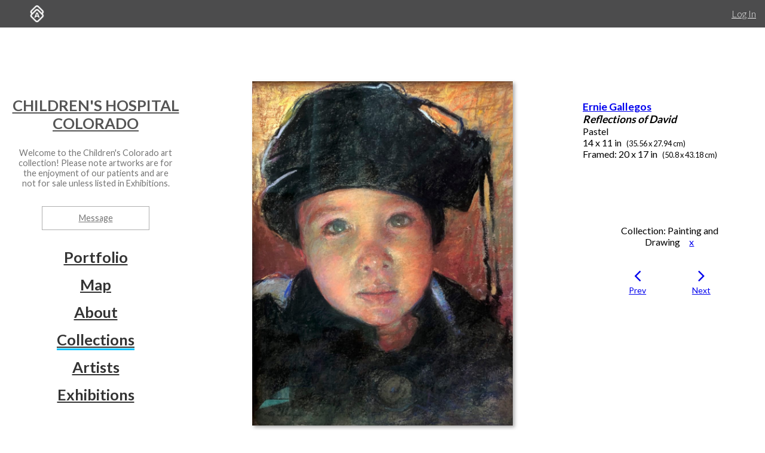

--- FILE ---
content_type: text/html; charset=utf-8
request_url: https://www.artworkarchive.com/profile/chco/artwork/reflections-of-david?collection=painting
body_size: 8030
content:
<!DOCTYPE html>
<html lang='en'>
<head>
<meta content='text/html; charset=UTF-8' http-equiv='Content-Type'>
<meta content='width=device-width, initial-scale=1.0' name='viewport'>
<meta content='IE=edge,chrome=1' http-equiv='X-UA-Compatible'>
<meta content='no-cache' name='turbolinks-cache-control'>
<meta content='cMMVBriD44Q5tnGwOOsuMjsbinscKAopFzJYtquD9Jk' name='google-site-verification'>
<meta content='kf00uq3c3z08p2k5gk5y9s9at2nr1o' name='facebook-domain-verification'>
<link rel="shortcut icon" type="image/x-icon" href="https://d2juybermts1ho.cloudfront.net/favicon2.ico" />
<title>Reflections of David from the collection of Children&#39;s Hospital Colorado | Artwork Archive</title>
<meta name="description" content="Reflections of David from the collection of Children&#39;s Hospital Colorado">
<meta name="twitter:site_name" content="Artwork Archive">
<meta name="twitter:site" content="@artworkarchive">
<meta name="twitter:card" content="summary">
<meta name="twitter:description" content="Reflections of David from the collection of Children&#39;s Hospital Colorado">
<meta name="twitter:image" content="https://assets.artworkarchive.com/image/upload/t_jpg_medium/v1/user_21435/8thfloor_storage_-_1_12_qs73zz.jpg">
<meta property="og:url" content="https://www.artworkarchive.com/profile/chco/artwork/reflections-of-david?collection=painting">
<meta property="og:site_name" content="Artwork Archive">
<meta property="og:title" content="Reflections of David from the collection of Children&#39;s Hospital Colorado">
<meta property="og:image" content="https://assets.artworkarchive.com/image/upload/t_jpg_medium/v1/user_21435/8thfloor_storage_-_1_12_qs73zz.jpg">
<meta property="og:description" content="Reflections of David from the collection of Children&#39;s Hospital Colorado">
<meta property="og:type" content="website">
<meta name="image" content="https://assets.artworkarchive.com/image/upload/t_jpg_medium/v1/user_21435/8thfloor_storage_-_1_12_qs73zz.jpg">
<meta name="csrf-param" content="authenticity_token" />
<meta name="csrf-token" content="3N/hwE1hEgWrPZ0jBGqWv72yC8FNCblb4qlLiNY17n5yQQlFO7pwLpXdA4x//EPXDyM4qtlrJ9yP8OXaLc19WA==" />
<script>
  window.userType = 'unauthed';
</script>
<!-- CSS -->
<link href='//fonts.googleapis.com/css?family=Lato:300,400,700|Oswald|Questrial' rel='stylesheet' type='text/css'>
<link href='//fonts.googleapis.com/css2?family=Crimson+Text:wght@400;600;700&amp;family=DM+Sans:wght@400;500;600;700&amp;display=swap' rel='stylesheet' type='text/css'>
<link rel="stylesheet" media="screen" href="//cdnjs.cloudflare.com/ajax/libs/font-awesome/4.7.0/css/font-awesome.css" />
<link rel="stylesheet" media="screen" href="//cdnjs.cloudflare.com/ajax/libs/spinkit/1.2.5/spinkit.min.css" />
<link rel="stylesheet" media="screen" href="//cdnjs.cloudflare.com/ajax/libs/lightgallery/1.3.9/css/lightgallery.min.css" />
<link rel="stylesheet" media="screen" href="//cdnjs.cloudflare.com/ajax/libs/notie/3.9.4/notie.min.css" />
<link rel="stylesheet" media="screen" href="//cdnjs.cloudflare.com/ajax/libs/jquery-dropdown/2.0.3/jquery.dropdown.min.css" />
<link rel="stylesheet" media="screen" href="//cdnjs.cloudflare.com/ajax/libs/flatpickr/4.6.11/flatpickr.min.css" />
<link rel="stylesheet" media="screen" href="https://cdnjs.cloudflare.com/ajax/libs/leaflet/0.7.7/leaflet.css" />
<link rel="stylesheet" media="screen" href="https://cdnjs.cloudflare.com/ajax/libs/leaflet.markercluster/0.4.0/MarkerCluster.Default.css" />
<link rel="stylesheet" media="screen" href="https://cdnjs.cloudflare.com/ajax/libs/leaflet.markercluster/0.4.0/MarkerCluster.css" />
<link rel="stylesheet" media="screen" href="https://cdnjs.cloudflare.com/ajax/libs/hopscotch/0.2.7/css/hopscotch.min.css" />
<link rel="stylesheet" media="screen" href="//cdnjs.cloudflare.com/ajax/libs/slick-carousel/1.8.1/slick.min.css" />
<link rel="stylesheet" media="screen" href="//cdnjs.cloudflare.com/ajax/libs/slick-carousel/1.8.1/slick-theme.min.css" />
<link rel="stylesheet" media="all" href="https://d2juybermts1ho.cloudfront.net/assets/application-ab71580b38e072f34ab52c3af77d94b87909a24f2563c2ed1811202cafe521e7.css" data-turbolinks-track="reload" />
<!-- Javascript -->
<script src="//cdnjs.cloudflare.com/polyfill/v3/polyfill.min.js"></script>
<script src="//cdnjs.cloudflare.com/ajax/libs/modernizr/2.8.3/modernizr.min.js"></script>
<script src="//cdnjs.cloudflare.com/ajax/libs/jquery/3.6.1/jquery.min.js"></script>
<script src="//cdnjs.cloudflare.com/ajax/libs/jquery-placeholder/2.3.1/jquery.placeholder.min.js"></script>
<script src="//cdnjs.cloudflare.com/ajax/libs/freewall/1.0.5/freewall.min.js"></script>
<script src="//cdnjs.cloudflare.com/ajax/libs/jquery.imagesloaded/4.1.2/imagesloaded.pkgd.min.js"></script>
<script src="//cdnjs.cloudflare.com/ajax/libs/flatpickr/4.6.11/flatpickr.min.js"></script>
<script src="https://cdnjs.cloudflare.com/ajax/libs/leaflet/0.7.7/leaflet.js"></script>
<script src="https://cdnjs.cloudflare.com/ajax/libs/leaflet.markercluster/0.4.0/leaflet.markercluster.js"></script>
<script src="https://cdnjs.cloudflare.com/ajax/libs/hopscotch/0.2.7/js/hopscotch.min.js"></script>
<script src="//cdnjs.cloudflare.com/ajax/libs/slick-carousel/1.8.1/slick.min.js"></script>
<!-- Landing Layout Specific -->
<script src="//cdnjs.cloudflare.com/ajax/libs/hogan.js/3.0.2/hogan.min.js"></script>
<script src="//cdnjs.cloudflare.com/ajax/libs/parallax.js/1.4.2/parallax.min.js"></script>
<!-- Tailwind CSS -->
<link rel="stylesheet" media="all" href="https://d2juybermts1ho.cloudfront.net/assets/landing-ff032c86b25760199ddb8f9a7e7148f1a65a092ded58e2f3d8b6e9296bee2c2c.css" data-turbolinks-track="reload" />
<!-- End Landing Layout Specific -->

<!-- user only javascript -->
<script data-website-id='dd4b64ce-5caf-4252-bcd6-a7877da10b73' src='https://cloud.umami.is/script.js'></script>
<script id="mcjs">!function(c,h,i,m,p){m=c.createElement(h),p=c.getElementsByTagName(h)[0],m.async=1,m.src=i,p.parentNode.insertBefore(m,p)}(document,"script","https://chimpstatic.com/mcjs-connected/js/users/1146e995703c55968fcb65dd3/33598b963f9955580f6ea7098.js");</script>

<script>
  (function(i,s,o,g,r,a,m){i['GoogleAnalyticsObject']=r;i[r]=i[r]||function(){
  (i[r].q=i[r].q||[]).push(arguments)},i[r].l=1*new Date();a=s.createElement(o),
  m=s.getElementsByTagName(o)[0];a.async=1;a.src=g;m.parentNode.insertBefore(a,m)
  })(window,document,'script','//www.google-analytics.com/analytics.js','ga');
  ga('create', 'UA-25217456-1', 'artworkarchive.com');
  ga('set', 'anonymizeIp', true);
  
  // Google tag (gtag.js), GA4
  var script = document.createElement('script');
  script.src = 'https://www.googletagmanager.com/gtag/js?id=G-847H6W6X10';
  script.async = true;
  document.head.appendChild(script);
  window.dataLayer = window.dataLayer || [];
  function gtag(){dataLayer.push(arguments);}
  gtag('js', new Date());
  gtag('config', 'G-847H6W6X10');
</script>

<script>
  // Mixpanel
  (function(e,a){if(!a.__SV){var b=window;try{var c,l,i,j=b.location,g=j.hash;c=function(a,b){return(l=a.match(RegExp(b+"=([^&]*)")))?l[1]:null};g&&c(g,"state")&&(i=JSON.parse(decodeURIComponent(c(g,"state"))),"mpeditor"===i.action&&(b.sessionStorage.setItem("_mpcehash",g),history.replaceState(i.desiredHash||"",e.title,j.pathname+j.search)))}catch(m){}var k,h;window.mixpanel=a;a._i=[];a.init=function(b,c,f){function e(b,a){var c=a.split(".");2==c.length&&(b=b[c[0]],a=c[1]);b[a]=function(){b.push([a].concat(Array.prototype.slice.call(arguments,
  0)))}}var d=a;"undefined"!==typeof f?d=a[f]=[]:f="mixpanel";d.people=d.people||[];d.toString=function(b){var a="mixpanel";"mixpanel"!==f&&(a+="."+f);b||(a+=" (stub)");return a};d.people.toString=function(){return d.toString(1)+".people (stub)"};k="disable time_event track track_pageview track_links track_forms register register_once alias unregister identify name_tag set_config reset people.set people.set_once people.unset people.increment people.append people.union people.track_charge people.clear_charges people.delete_user".split(" ");
  for(h=0;h<k.length;h++)e(d,k[h]);a._i.push([b,c,f])};a.__SV=1.2;b=e.createElement("script");b.type="text/javascript";b.async=!0;b.src="undefined"!==typeof MIXPANEL_CUSTOM_LIB_URL?MIXPANEL_CUSTOM_LIB_URL:"file:"===e.location.protocol&&"//cdn.mxpnl.com/libs/mixpanel-2-latest.min.js".match(/^\/\//)?"https://cdn.mxpnl.com/libs/mixpanel-2-latest.min.js":"//cdn.mxpnl.com/libs/mixpanel-2-latest.min.js";c=e.getElementsByTagName("script")[0];c.parentNode.insertBefore(b,c)}})(document,window.mixpanel||[]);
  mixpanel.init("3342a4c352eb403592ac52b08c16b406");
</script>

<script>
  // FB Pixel
  !function(f,b,e,v,n,t,s){if(f.fbq)return;n=f.fbq=function(){n.callMethod?
  n.callMethod.apply(n,arguments):n.queue.push(arguments)};if(!f._fbq)f._fbq=n;
  n.push=n;n.loaded=!0;n.version='2.0';n.queue=[];t=b.createElement(e);t.async=!0;
  t.src=v;s=b.getElementsByTagName(e)[0];s.parentNode.insertBefore(t,s)}(window,
  document,'script','//connect.facebook.net/en_US/fbevents.js');
  fbq('init', '186529985017980');
</script>

<script src="https://d2juybermts1ho.cloudfront.net/assets/application-171992f16716670e9a023ee259dfa6c335573a8d86eeb96c2636e28110e8a78c.js" data-turbolinks-track="reload" data-cookieconsent="ignore"></script>
<!-- Must be after application js. -->
<script type="text/javascript">$.cloudinary.config({"api_key":678172942458693,"cloud_name":"artwork-archive","private_cdn":true,"secure_distribution":"assets.artworkarchive.com"});</script>
<script>
  (function(i,s,o,g,r,a,m){i['ProfitWellObject']=r;i[r]=i[r]||function(){  (i[r].q=i[r].q||[]).push(arguments)},i[r].l=1*new Date();a=s.createElement(o),  m=s.getElementsByTagName(o)[0];a.async=1;a.src=g;m.parentNode.insertBefore(a,m);  })(window,document,'script','https://dna8twue3dlxq.cloudfront.net/js/profitwell.js','profitwell');
  profitwell('auth_token', '4c018f01884e8d82282a3ca8963cde5b');
</script>

</head>
<body class='controller_profile action_piece' oncontextmenu='return false;' ondragstart='return false;'>
<noscript><img height="1" width="1" style="display:none" src="https://www.facebook.com/tr?id=186529985017980&ev=PageView&noscript=1"/></noscript>
<script>
  // Track pageview on each Turbolinks navigation
  if (typeof ga !== 'undefined') {
    ga('send', 'pageview');
  }
  if (typeof fbq !== 'undefined') {
    fbq('track', "PageView");
  }
</script>

<section id='content-landing'>
<div id='content-landing-body' role='main'>

<div class='' id='profile-top-bar'>
<div class='row long'>
<div class='small-12 columns'>
<div class='profile-mobile-menu pull-left'>
<a aria-label='Toggle Menu' class='profile-mobile-menu-toggle' data-jq-dropdown='.profile-responsive-menu' href='#'>
<i class='fa fa-bars'></i>
</a>
<div class='profile-responsive-list'>
<div class='jq-dropdown profile-responsive-menu'>
<ul class='jq-dropdown-menu'>
<li><a class="" href="/profile/chco/portfolio">Portfolio</a></li>
<li><a class="" href="/profile/chco/map">Map</a></li>
<li><a class="" href="/profile/chco/about">About</a></li>
<li><a class="active" href="/profile/chco/collections">Collections</a></li>
<li><a class="" href="/profile/chco/artists">Artists</a></li>
<li><a class="" href="/profile/chco/exhibitions">Exhibitions</a></li>

</ul>
</div>
</div>
</div>
<ul class='inline-list profile-top-bar-account-menu'>
<li><a href="/logins/sign_in">Log In</a></li>
</ul>
<div class='profile-logo-area'>
<a class="hide-for-small-only" aria-label="Artwork Archive Home Page" href="/"><img class="pull-left" aria-label="Artwork Archive Logo" alt="Artwork Archive Logo" src="https://d2juybermts1ho.cloudfront.net/assets/layout/aa_icon_white-b3b59301cd5f2e2777e6534e6f9746b3b45212ef7f652feab88f22a5e521b711.png" />
</a></div>
</div>
</div>
</div>

<div class='' id='public-piece-page'>
<div class='row long'>
<div class='medium-4 large-3 columns'>
<div id='profile-sidebar'>
<div class='profile-name-and-links'>
<h3 class='profile-name'><a href="/profile/chco">Children&#39;s Hospital Colorado</a></h3>
<p class='short-about'>Welcome to the Children&#39;s Colorado art collection! Please note artworks are for the enjoyment of our patients and are not for sale unless listed in Exhibitions.</p>
<a class="button hollow secondary contact-artist-button js-profile-email-modal" rel="nofollow" aria-label="Message" href="#">Message</a>
</div>
<div id='profile-sidebar-menu'>
<ul class='no-bullet'>
<li><a class="" href="/profile/chco/portfolio">Portfolio</a></li>
<li><a class="" href="/profile/chco/map">Map</a></li>
<li><a class="" href="/profile/chco/about">About</a></li>
<li><a class="active" href="/profile/chco/collections">Collections</a></li>
<li><a class="" href="/profile/chco/artists">Artists</a></li>
<li><a class="" href="/profile/chco/exhibitions">Exhibitions</a></li>

</ul>
</div>
</div>
<script>
  $('.js-profile-email-modal').featherlight('/inbound_message/chco?message_type=general_message&request_source=from_profile',{
    closeOnClick: false
  });
</script>

</div>
<div class='medium-8 large-9 columns'>
<div class='row' id='profile-piece-show'>
<div class='large-8 columns'>
<div class='row gutter-collapse piece-thumbs'>
<div class='small-12 columns pad-bottom-large'>
<a class="gallery-item" href="https://assets.artworkarchive.com/image/upload/t_jpg_profile_2000/v1/user_21435/8thfloor_storage_-_1_12_qs73zz"><img alt="Reflections of David by Ernie Gallegos " class="primary-image" src="https://assets.artworkarchive.com/image/upload/t_jpg_large/v1/user_21435/8thfloor_storage_-_1_12_qs73zz" />
</a><div class='image-caption'></div>
</div>
</div>
</div>
<div class='large-4 columns'>
<div class='public-piece-info-tombstone'>
<ul class='no-bullet'>
<li class='bold large-font'><a href="/profile/chco/artist/ernie-gallegos">Ernie Gallegos</a></li>
<li><span class='bold italic large-font'>Reflections of David</span></li>
<li>
Pastel
</li>
<li>
14 x 11 in
<span class='small-font pad-left'>
(35.56 x 27.94 cm)
</span>
</li>
<li>
Framed: 20 x 17 in
<span class='small-font pad-left'>
(50.8 x 43.18 cm)
</span>
</li>
</ul>
<ul class='no-bullet pad-top-large public-filter-buttons'>
</ul>
<div class='share-container clearfix hidden-visibility' style='position:relative;left:-99999999px'>
<nav aria-label='Social Media share blog post' role='navigation'>
<ul class='rrssb-buttons clearfix'>
<li class='rrssb-facebook'>
<!-- Replace with your URL. For best results, make sure you page has the proper FB Open Graph tags in header: https://developers.facebook.com/docs/opengraph/howtos/maximizing-distribution-media-content/ -->
<a class='popup' href='https://www.facebook.com/sharer/sharer.php?u=https://www.artworkarchive.com/profile/chco/artwork/reflections-of-david'>
<span class='rrssb-icon'>
<svg viewbox='0 0 29 29' xmlns='http://www.w3.org/2000/svg'>
<title>Facebook logo</title>
<path d='M26.4 0H2.6C1.714 0 0 1.715 0 2.6v23.8c0 .884 1.715 2.6 2.6 2.6h12.393V17.988h-3.996v-3.98h3.997v-3.062c0-3.746 2.835-5.97 6.177-5.97 1.6 0 2.444.173 2.845.226v3.792H21.18c-1.817 0-2.156.9-2.156 2.168v2.847h5.045l-.66 3.978h-4.386V29H26.4c.884 0 2.6-1.716 2.6-2.6V2.6c0-.885-1.716-2.6-2.6-2.6z'></path>
</svg>
</span>
<span class='rrssb-text'>facebook</span>
<span class='sr-only'>Share this blog post via Facebook</span>
</a>
</li>
<li class='rrssb-twitter'>
<!-- Replace href with your Meta and URL information -->
<a class='popup' href='https://twitter.com/intent/tweet?text=Reflections%20of%20David%20from%20Children%27s%20Hospital%20Colorado%20https://www.artworkarchive.com/profile/chco/artwork/reflections-of-david'>
<span class='rrssb-icon'>
<svg viewbox='0 0 28 28' xmlns='http://www.w3.org/2000/svg'>
<title>Twitter logo</title>
<path d='M24.253 8.756C24.69 17.08 18.297 24.182 9.97 24.62a15.093 15.093 0 0 1-8.86-2.32c2.702.18 5.375-.648 7.507-2.32a5.417 5.417 0 0 1-4.49-3.64c.802.13 1.62.077 2.4-.154a5.416 5.416 0 0 1-4.412-5.11 5.43 5.43 0 0 0 2.168.387A5.416 5.416 0 0 1 2.89 4.498a15.09 15.09 0 0 0 10.913 5.573 5.185 5.185 0 0 1 3.434-6.48 5.18 5.18 0 0 1 5.546 1.682 9.076 9.076 0 0 0 3.33-1.317 5.038 5.038 0 0 1-2.4 2.942 9.068 9.068 0 0 0 3.02-.85 5.05 5.05 0 0 1-2.48 2.71z'></path>
</svg>
</span>
<span class='rrssb-text'>twitter</span>
<span class='sr-only'>Share this blog post via Twitter</span>
</a>
</li>
<li class='rrssb-linkedin'>
<!-- Replace href with your meta and URL information -->
<a class='popup' href='http://www.linkedin.com/shareArticle?mini=true&amp;url=https://www.artworkarchive.com/profile/chco/artwork/reflections-of-david&amp;title=Reflections of David from Children&#39;s Hospital Colorado'>
<span class='rrssb-icon'>
<svg viewbox='0 0 28 28' xmlns='http://www.w3.org/2000/svg'>
<title>LinkedIn logo</title>
<path d='M25.424 15.887v8.447h-4.896v-7.882c0-1.98-.71-3.33-2.48-3.33-1.354 0-2.158.91-2.514 1.802-.13.315-.162.753-.162 1.194v8.216h-4.9s.067-13.35 0-14.73h4.9v2.087c-.01.017-.023.033-.033.05h.032v-.05c.65-1.002 1.812-2.435 4.414-2.435 3.222 0 5.638 2.106 5.638 6.632zM5.348 2.5c-1.676 0-2.772 1.093-2.772 2.54 0 1.42 1.066 2.538 2.717 2.546h.032c1.71 0 2.77-1.132 2.77-2.546C8.056 3.593 7.02 2.5 5.344 2.5h.005zm-2.48 21.834h4.896V9.604H2.867v14.73z'></path>
</svg>
</span>
<span class='rrssb-text'>linkedin</span>
<span class='sr-only'>Share blog post via LinkedIn</span>
</a>
</li>
<li class='rrssb-email'>
<!-- Replace subject with your message using URL Encoding: http://meyerweb.com/eric/tools/dencoder/ -->
<a href="/cdn-cgi/l/email-protection#[base64]">
<span class='rrssb-icon'>
<svg viewbox='0 0 28 28' xmlns='http://www.w3.org/2000/svg'>
<title>Email logo</title>
<path d='M20.11 26.147c-2.335 1.05-4.36 1.4-7.124 1.4C6.524 27.548.84 22.916.84 15.284.84 7.343 6.602.45 15.4.45c6.854 0 11.8 4.7 11.8 11.252 0 5.684-3.193 9.265-7.398 9.3-1.83 0-3.153-.934-3.347-2.997h-.077c-1.208 1.986-2.96 2.997-5.023 2.997-2.532 0-4.36-1.868-4.36-5.062 0-4.75 3.503-9.07 9.11-9.07 1.713 0 3.7.4 4.6.972l-1.17 7.203c-.387 2.298-.115 3.3 1 3.4 1.674 0 3.774-2.102 3.774-6.58 0-5.06-3.27-8.994-9.304-8.994C9.05 2.87 3.83 7.545 3.83 14.97c0 6.5 4.2 10.2 10 10.202 1.987 0 4.09-.43 5.647-1.245l.634 2.22zM16.647 10.1c-.31-.078-.7-.155-1.207-.155-2.572 0-4.596 2.53-4.596 5.53 0 1.5.7 2.4 1.9 2.4 1.44 0 2.96-1.83 3.31-4.088l.592-3.72z'></path>
</svg>
</span>
<span class='rrssb-text'>email</span>
<span class='sr-only'>Share this blog post via email</span>
</a>
</li>
</ul>
</nav>

</div>
</div>
<script data-cfasync="false" src="/cdn-cgi/scripts/5c5dd728/cloudflare-static/email-decode.min.js"></script><script>
  $('.js-profile-piece-email-modal').featherlight('/inbound_message/chco?message_type=piece_inquire&piece=reflections-of-david&request_source=from_profile', {
    closeOnClick: false
  });
  $('.js-profile-purchase-request-modal').featherlight('/inbound_message/chco?message_type=purchase_request&piece=reflections-of-david&request_source=from_profile', {
    closeOnClick: false
  });
</script>

<div class='row public-piece-nav-header'>
<div class='medium-8 medium-offset-2 columns'>
<div class='row'>
<div class='small-12 columns'>
<p class='text-center'>
Collection: Painting and Drawing
<span class='pad-left-large'><a href="/profile/chco/artwork/reflections-of-david">x</a></span>
</p>
</div>
</div>
<div class='row small-up-2'>
<div class='column column-block'>
<div class='public-previous'>
<a href="/profile/chco/artwork/red-rocket-children-s-hospital-colorado?collection=painting"><i class='fa fa-angle-left'></i>
<div class='small-font'>
Prev
</div>
</a></div>
</div>
<div class='columns column-block'>
<div class='public-next'>
<a href="/profile/chco/artwork/milk-cow-blues?collection=painting"><i class='fa fa-angle-right'></i>
<div class='small-font'>
Next
</div>
</a></div>
</div>
</div>
</div>
</div>
</div>
</div>
<div class='row'>
<div class='large-8 last columns'>
<section class="external_link_security"><p></p></section>
<div class='public-piece-additional-info'>
<ul class='no-bullet'>
<li>
<span class='small-font'>Subject Matter:</span>
Portraiture
</li>
<li>
<span class='small-font'>Current Location:</span>
Storage
</li>
<li>
<span class='small-font'>Collections:</span>
<a href="/profile/chco/collection/painting">Painting and Drawing</a>, 
<a href="/profile/chco/collection/smiling-faces">Smiling Faces</a>, 
<a href="/profile/chco/collection/storage">Storage</a>
</li>
</ul>
</div>
</div>
</div>
<section aria-labelledby='more-works-title' class='additional-works'>
<div class='row public-other-pieces'>
<div class='medium-12 columns'>
<h2 class='subheader' id='more-works-title' style='font-size: 1.2em;margin-bottom: 1em;'>
Other Work From <a href="/profile/chco">Children&#39;s Hospital Colorado</a>
</h2>
</div>
<div class='small-12 columns'>
<div class='loader'>
<div class='sk-cube-grid'>
<div class='sk-cube sk-cube1'></div>
<div class='sk-cube sk-cube2'></div>
<div class='sk-cube sk-cube3'></div>
<div class='sk-cube sk-cube4'></div>
<div class='sk-cube sk-cube5'></div>
<div class='sk-cube sk-cube6'></div>
<div class='sk-cube sk-cube7'></div>
<div class='sk-cube sk-cube8'></div>
<div class='sk-cube sk-cube9'></div>
</div>
</div>

<div class='public-images-container'>
<div class='public-images'>
<div class='public-page-thumb' itemscope itemtype='https://schema.org/VisualArtwork'>
<a itemprop="url" href="/profile/chco/artwork/the-apple-harvesters"><figure>
<img itemprop="image" alt="The Apple Harvesters by Theresa Conklin" class="" src="https://assets.artworkarchive.com/image/upload/t_jpg_medium_width/v1/user_21435/7th_floormarbles_-_1_1_bgjwwy.jpg" />
<figcaption itemprop='name' style='color: #666; font-style: italic;'>The Apple Harvesters by Theresa Conklin</figcaption>
</figure>
</a></div>
<div class='public-page-thumb' itemscope itemtype='https://schema.org/VisualArtwork'>
<a itemprop="url" href="/profile/chco/artwork/the-reading-house"><figure>
<img itemprop="image" alt="The Reading House by Stephanie Hartshorn" class="" src="https://assets.artworkarchive.com/image/upload/t_jpg_medium_width/v1/user_21435/hartshorn_-_reading_house_y8fpom.jpg" />
<figcaption itemprop='name' style='color: #666; font-style: italic;'>The Reading House by Stephanie Hartshorn</figcaption>
</figure>
</a></div>
<div class='public-page-thumb' itemscope itemtype='https://schema.org/VisualArtwork'>
<a itemprop="url" href="/profile/chco/artwork/sundays-children-s-hospital-colorado"><figure>
<img itemprop="image" alt="Sundays by Katie White" class="" src="https://assets.artworkarchive.com/image/upload/t_jpg_medium_width/v1/user_21435/IMG_7385_vjfd6q.jpg" />
<figcaption itemprop='name' style='color: #666; font-style: italic;'>Sundays by Katie White</figcaption>
</figure>
</a></div>
<div class='public-page-thumb' itemscope itemtype='https://schema.org/VisualArtwork'>
<a itemprop="url" href="/profile/chco/artwork/grass-scape-with-bugs"><figure>
<img itemprop="image" alt="Grass-scape with Bugs by Gregory Block" class="" src="https://assets.artworkarchive.com/image/upload/t_jpg_medium_width/v1/user_21435/Block_-_Grass-Scape_with_bugs_a86dts.jpg" />
<figcaption itemprop='name' style='color: #666; font-style: italic;'>Grass-scape with Bugs by Gregory Block</figcaption>
</figure>
</a></div>
<div class='public-page-thumb' itemscope itemtype='https://schema.org/VisualArtwork'>
<a itemprop="url" href="/profile/chco/artwork/chillin-out-children-s-hospital-colorado"><figure>
<img itemprop="image" alt="Chillin&#39; Out by Marty Lambuth" class="" src="https://assets.artworkarchive.com/image/upload/t_jpg_medium_width/v1/user_21435/chillin_out_il1m18.jpg" />
<figcaption itemprop='name' style='color: #666; font-style: italic;'>Chillin&#39; Out by Marty Lambuth</figcaption>
</figure>
</a></div>
<div class='public-page-thumb' itemscope itemtype='https://schema.org/VisualArtwork'>
<a itemprop="url" href="/profile/chco/artwork/milk-cow-blues"><figure>
<img itemprop="image" alt="Milk Cow Blues by Jennifer Lowe" class="" src="https://assets.artworkarchive.com/image/upload/t_jpg_medium_width/v1/user_21435/Milk_Cow_Blues_11x30_cattlemarker_on_paper_zknubu.jpg" />
<figcaption itemprop='name' style='color: #666; font-style: italic;'>Milk Cow Blues by Jennifer Lowe</figcaption>
</figure>
</a></div>
<div class='public-page-thumb' itemscope itemtype='https://schema.org/VisualArtwork'>
<a itemprop="url" href="/profile/chco/artwork/standup"><figure>
<img itemprop="image" alt="Standup by Duke Beardsley" class="" src="https://assets.artworkarchive.com/image/upload/t_jpg_medium_width/v1/user_21435/Photo_Sep_27_6_16_20_PM_s7ozob.jpg" />
<figcaption itemprop='name' style='color: #666; font-style: italic;'>Standup by Duke Beardsley</figcaption>
</figure>
</a></div>
<div class='public-page-thumb' itemscope itemtype='https://schema.org/VisualArtwork'>
<a itemprop="url" href="/profile/chco/artwork/young-and-curious-children-s-hospital-colorado"><figure>
<img itemprop="image" alt="Young and Curious by Elizabeth Sandia" class="" src="https://assets.artworkarchive.com/image/upload/t_jpg_medium_width/v1/user_21435/Photo_Sep_27_6_30_35_PM_agddek.jpg" />
<figcaption itemprop='name' style='color: #666; font-style: italic;'>Young and Curious by Elizabeth Sandia</figcaption>
</figure>
</a></div>
<div class='public-page-thumb' itemscope itemtype='https://schema.org/VisualArtwork'>
<a itemprop="url" href="/profile/chco/artwork/red-rocket-children-s-hospital-colorado"><figure>
<img itemprop="image" alt="Red Rocket by Mary Scrimgeour" class="" src="https://assets.artworkarchive.com/image/upload/t_jpg_medium_width/v1/user_21435/SCRIMGEOUR-Red_Rocket_zmkzzk.jpg" />
<figcaption itemprop='name' style='color: #666; font-style: italic;'>Red Rocket by Mary Scrimgeour</figcaption>
</figure>
</a></div>
<div class='public-page-thumb' itemscope itemtype='https://schema.org/VisualArtwork'>
<a itemprop="url" href="/profile/chco/artwork/portrait-of-putter-as-a-puppy"><figure>
<img itemprop="image" alt="Portrait of Putter as a Puppy by Quang Ho" class="" src="https://assets.artworkarchive.com/image/upload/t_jpg_medium_width/v1/user_21435/Photo_Aug_21_4_08_24_PM_r01pgs.jpg" />
<figcaption itemprop='name' style='color: #666; font-style: italic;'>Portrait of Putter as a Puppy by Quang Ho</figcaption>
</figure>
</a></div>
</div>
</div>
</div>
</div>
</section>

<div class='row'>
<div class='medium-12 columns'>
<div class='text-center'>
<a class="see-all-link button hollow secondary" href="/profile/chco">See all artwork from Children&#39;s Hospital Colorado</a>
</div>
</div>
</div>
</div>
</div>
<div class='row long'>
<div class='medium-4 large-3 column'>
&nbsp;
</div>
<div class='medium-8 large-9 columns'>
<div id='profile-footer'>
<div class='row pad-bottom'>
<div class='small-12 columns'>
<p><br></p>
</div>
</div>
</div>

</div>
</div>
</div>

</div>
</section>

<!-- Inside body -->
<script src="https://d2juybermts1ho.cloudfront.net/assets/zoom-vanilla.min-b35deb63fb2470ba07391e9502c31368179c5fe2e928b079ae5cacfa833a7318.js" data-turbolinks-track="reload"></script>

<div class="js-paloma-hook" data-palomaid="1769615892263">
  <script type="text/javascript">
    (function(){

      if ( !window['Paloma'] ) return true;
      Paloma.env = 'production';

      var id = "1769615892263",
          request = {"resource":"Discovery/Profile","action":"piece","params":{}};

      Paloma.engine.setRequest({
        id: id,
        resource: request.resource,
        action: request.action,
        params: request.params
      });

      var self  = document.querySelector("[data-palomaid='" + id + "']");
      if (self) self.parentNode.removeChild(self);

    })();
  </script>
</div>

</body>
</html>
